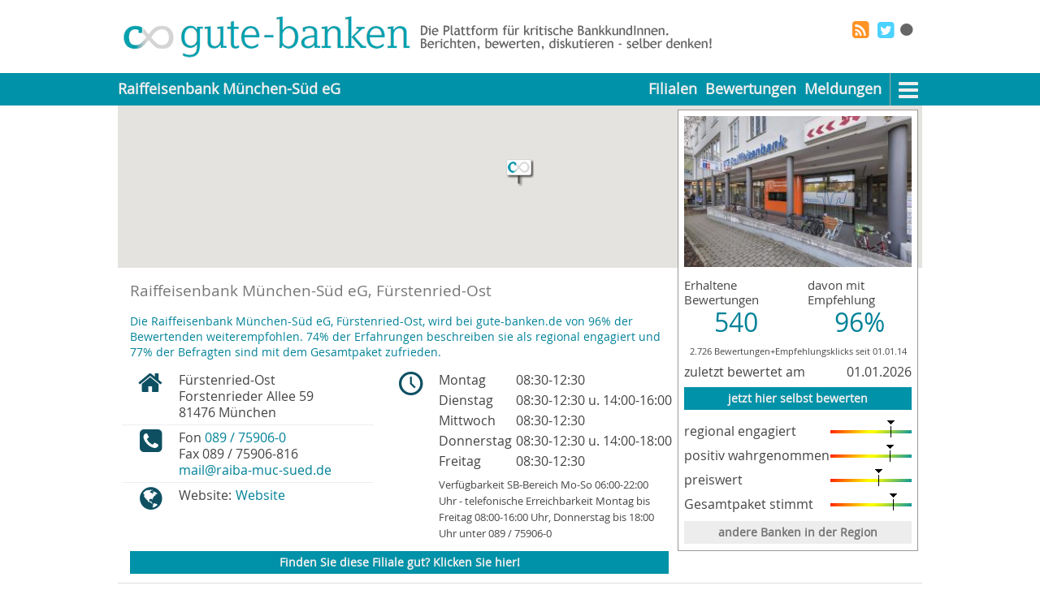

--- FILE ---
content_type: text/html; charset=utf-8
request_url: https://www.gute-banken.de/raiffeisenbank-muenchen-sued/filialen/50373/index.html
body_size: 6233
content:
<!DOCTYPE html>
<html lang="de-DE">
<head>
	<meta name="google-site-verification" content="64dkthY0QC8SYDhSizRiiqxrLlProzvVH1H148yQa9A">	
 	<META name="y_key" content="911ee22ed4429f37">	
 	<meta name="msvalidate.01" content="BBFA82EA3A5EE409F7F5E1A408453A29">	
 	<meta http-equiv='content-language' content='de-DE'>
 	<meta charset='UTF-8'>
 	<link rel="canonical" href="https://www.gute-banken.de/raiffeisenbank-muenchen-sued/filialen/50373/index.html" />
  <base href="https://www.gute-banken.de/" />
  <meta http-equiv="content-type" content="text/html; charset=utf-8" />
  <meta name="robots" content="index, follow" />
  <meta name="keywords" content="raiffeisenbank,muenchen,sued,voba,raiba,volksbank,fuerstenried,ost,81476,bewertungen,erfahrungen,artikel,öffnungszeiten,gemeinwohlbilanz" />
  <meta name="author" content="www.gute-banken.de" />
  <meta name="fragment" content="!" />
  <meta name="description" content="Raiffeisenbank München-Süd eG, Fürstenried-Ost: Bewertungen, Artikel, Öffnungszeiten und Gemeinwohlbilanz" />
  <meta name="generator" content="credible-services gmbh" />
  <title>Raiffeisenbank München-Süd eG, Fürstenried-Ost: Bewertungen, Meldungen, Öffnungszeiten</title>
  <link href="/templates/mb01/favicon.ico" rel="shortcut icon" type="image/x-icon" />
  <link rel="stylesheet" href="/templates/mb01/css/main.css" type="text/css" />
  <link rel="stylesheet" href="/templates/mb01/css/basec.css" type="text/css" />
  <link rel="stylesheet" href="/templates/mb01/css/flyer.css" type="text/css" />
  <link rel="alternate" type="application/rss+xml" title="RSS" href="https://www.gute-banken.de/raiffeisenbank-muenchen-sued/feed.rss" />

  	<meta name="viewport" content="width=device-width, initial-scale=1.0, maximum-scale=1.0, user-scalable=no">

  		
<script>
	var gaProperty = 'UA-12026152-7';
	var disableStr = 'ga-disable-' + gaProperty;
	if (document.cookie.indexOf(disableStr + '=true') > -1) {
		window[disableStr] = true;
	}
	function gaOptout() {
	document.cookie = disableStr + '=true; expires=Thu, 31 Dec 2099 23:59:59 UTC;path=/';
	window[disableStr] = true;
	alert('Das Tracking durch Google Analytics wurde in Ihrem Browser für diese Website deaktiviert.');
	}
  (function(i,s,o,g,r,a,m){i['GoogleAnalyticsObject']=r;i[r]=i[r]||function(){
  (i[r].q=i[r].q||[]).push(arguments)},i[r].l=1*new Date();a=s.createElement(o),
  m=s.getElementsByTagName(o)[0];a.async=1;a.src=g;m.parentNode.insertBefore(a,m)
  })(window,document,'script','https://www.google-analytics.com/analytics.js','ga');
  ga('create', 'UA-12026152-7', 'auto');
  ga('set', 'anonymizeIp', true);
  ga('send', 'pageview');

</script>
</head>
<body class="body">
	

	<div id="headbar">
		<div class="pagecontainer">
			<div class="logoctr" onclick="window.location.href='https://www.gute-banken.de/'">
				<div class="logo">
					<img alt="logo von gute-banken" class="ilogobg" src="/templates/mb01/images/logofrei.png">
				</div>
				<div class="claimbg">
					<div class="claim"><img alt="claim von gute-banken" src="/templates/mb01/images/claimzwei.png" /></div>
				</div>
				<div class="clearer"></div>
			</div>
			<div class="solctr">
				<div class="social">
					
	<div class="social_wrap">
		

		
		<div class="social_button tw">
			<a href="https://x.com/intent/tweet?text=basecontainer%3A+https%3A%2F%2Fwww.gute-banken.de%2Fraiffeisenbank-muenchen-sued%2Ffilialen%2F50373%2Findex.html" target="_blank" alt="Post to X/Twitter">
				<i class="icon-twitter-squared"></i>
			</a>
		</div>
		
		<div class="social_button rss">
			<a href="https://www.gute-banken.de/raiffeisenbank-muenchen-sued/feed.rss" target="_blank" alt="als RSS-Feed">
					<i class="icon-rss-squared"></i>
			</a>			
		</div>
		<div class="clearer"></div>
	</div>

					<div class="clearer"></div>
				</div>
				<div class="topmenu">
					<div class="topmenubox">
		
		<ul>
			<!--
			<li><a href="https://www.gute-banken.de/">Start</a></li>
			<li><a href="https://www.gute-banken.de/gb/blog.html">Blog</a></li>
			-->
			<li id="loginbulb" title=""><a href="https://www.gute-banken.de/login" onclick="toggleLogin(event)" title=""><i class="icon-circle" title=""></i></a></li>
		</ul>
		
</div>

					<div class="clearer"></div>
				</div>
				<div class="login">
						<div id="loginbox" class="defaultbox" style="display:none;">
		<form id="login" class="loginform" method="POST" action="https://www.gute-banken.de/index.php">
			<input type="hidden" name="option" value="com_user" />
			<input type="hidden" name="task" value="login" />
			<input type="hidden" name="return" value="aHR0cHM6Ly93d3cuZ3V0ZS1iYW5rZW4uZGUvcmFpZmZlaXNlbmJhbmstbXVlbmNoZW4tc3VlZC9maWxpYWxlbi81MDM3My9pbmRleC5odG1s" />
			<input type="hidden" name="ccbca0d86bbdd477c96a8152124170f3" value="1" />			<div class="lfuser">
				Benutzer<br/>
				<input type="text" class="lfui" id="username" name="username" />
			</div>
			<div class="lfpwd">
				Passwort<br/>
				<input type="password" class="lfup" id="passwd" name="passwd" />
			</div>
			<div class="lfbut">
				&nbsp;<br/>
				<a href="#" onclick="toggleLogin(event,'login')" title="Anmelden"><i class="icon-ok"></i></a>
				<a href="#" onclick="toggleLogin(event,'cancel')" title="Abrechen"><i class="icon-cancel"></i></a>
				<a href="https://www.gute-banken.de/fuerbanken.html" title="Infos"><i class="icon-help"></i></a>
			</div>
		</form>
	</div>
	

					<div class="clearer"></div>
				</div>
				<div class="clearer"></div>
			</div>
			<div class="clearer"></div>
		</div>
		<div class="clearer"></div>
	</div>
		<div class="mdwrap" itemscope itemtype="https://schema.org/BankOrCreditUnion">
			<div id="menubar" class="menubar">
			<div class="pagecontainer">
				<div class="menuwrap" id="mwidmenubank">
	<div class="smllogo" id="smllogo" style="display: none">
		<a href="https://www.gute-banken.de/" title="Startseite"><img src="/templates/mb01/images/logoinv.png" alt="kleines Logo von gute-banken.de"></a>
		<div class="clearer"></div>
	</div>	<div id="menubank" class="menubank"><a id="base_topmenu" href="https://www.gute-banken.de/raiffeisenbank-muenchen-sued/index.html">Raiffeisenbank München-Süd eG</a></div>
	<div id="menumore" class="menumore"><a href="#" onclick="showMoreMenu(event);"><i class="icon-menu"></i></a></div>
	
	<div id="menuelse" class="menuelse">
		<ul>
			<li><a id="surveylist_topmenu1" href="https://www.gute-banken.de/raiffeisenbank-muenchen-sued/filialubersicht.html">Filialen</a></li>
			
			<li><a id="surveylist_topmenu3" href="https://www.gute-banken.de/raiffeisenbank-muenchen-sued/bewertungen.html">Bewertungen</a></li>
			<li><a id="newslist_topmenu" href="https://www.gute-banken.de/raiffeisenbank-muenchen-sued/meldungen.html">Meldungen</a></li>
		</ul>
	</div>
					<div class="clearer"></div>
				<div id="moreoptions" class="moremenu" style="display:none;">
						<ul class="dropdown">
							<li class="menugroupmember"><a href="https://www.gute-banken.de/raiffeisenbank-muenchen-sued/index.html">Hauptseite</a></li>
							<li class="menugroupmember"><a href="https://www.gute-banken.de/raiffeisenbank-muenchen-sued/filialubersicht.html">Filialen</a></li>
							<li class="menugroupmember"><a href="https://www.gute-banken.de/raiffeisenbank-muenchen-sued/bewertungen.html">Bewertungen</a></li>
							<li class="menugroupmember"><a href="https://www.gute-banken.de/raiffeisenbank-muenchen-sued/meldungen.html">Meldungen</a></li>
													<li class="menugroupmember"><a href="https://www.gute-banken.de/raiffeisenbank-muenchen-sued/gemeinwohlbilanz.html">Gemeinwohlbilanz</a></li>
							
												
							
																												<li class="menugroupmember"><a href="https://www.gute-banken.de/raiffeisenbank-muenchen-sued/filialen/50373/ihre-region.html">regionale Übersicht</a></li>
							
						</ul>
				</div>

			</div>

				<div class="contentphn">
					<div id="bflyer" class="branchflyer ">
		
	
	<div class="bildwrap"  id="mwidbild" >
		
		
			<div class="modulecontent" id="mcidbild">
				<div class="bwbild" id="idbild">
	<meta itemprop="image" content="https://www.gute-banken.de/customerdata/37305/images/filiale.jpg" />
	<img src="https://www.gute-banken.de/customerdata/37305/images/filiale.jpg" style="width:100%;" alt="Bild der Raiffeisenbank München-Süd eG, Fürstenried-Ost" title="Hier ein Bild der Raiffeisenbank München-Süd eG, Fürstenried-Ost" />
</div>
			</div>
		<div class="clearer"></div>
	</div>
		<div class="clearer"></div>
		
	<div class="resultswrap"  id="mwidbankresults" >
		
		
			<div class="modulecontent" id="mcidbankresults">
					
	<div class="ratingfirst" style="">
		
<div class="ratingquote" itemprop="aggregateRating" itemscope itemtype="https://schema.org/AggregateRating">
	<div itemprop="itemReviewed" itemscope itemtype="https://schema.org/LocalBusiness">
		<meta itemprop="name" content="Raiffeisenbank München-Süd eG" />
		<meta itemprop="url" content="https://www.gute-banken.de/raiffeisenbank-muenchen-sued/index.html" />
	</div>
	<meta itemprop="ratingValue" content="4.84" />
	<meta itemprop="bestRating" content="5" />
	<meta itemprop="worstRating" content="1" />
	<meta itemprop="ratingCount" content="2726" />
	<div class="flquotealt">
		<div class="fqaleft">
			<div class="fqallabel">Erhaltene<br/>Bewertungen</div>
			<div class="fqalvalue">540</div>
			<div class="clearer"></div>
		</div>
		<div class="fqaright" title="Weiterempfehlungsquote">
			<div class="fqarlabel">davon mit<br/>Empfehlung</div>
			<div class="fqarvalue">96%</div>
			<div class="clearer"></div>
		</div>
		<div class="clearer"></div>
	</div>
	
	
	
			<div class="kstsmall">2.726 Bewertungen+Empfehlungsklicks seit 01.01.14</div>
	
	
	<div class="rqlabella">zuletzt bewertet am</div>
	<div class="rqquotela" title="Datum">01.01.2026</div>
	<div class="clearer"></div>
</div>	</div>
	
	<div class="actionwrap"  id="mwidinteract" >
		
		
			<div class="modulecontent" id="mcidinteract">
				

	<a class="button gbcol max" href="https://www.gute-banken.de/raiffeisenbank-muenchen-sued/filialen/50373/bewerten.html" title="Bewerten Sie die Raiffeisenbank München-Süd eG, Fürstenried-Ost" onclick="" rel=”nofollow”>jetzt hier selbst bewerten</a>

	
	<div id="recwrap">
		<div class="clearer"></div>
	</div>

			</div>
		<div class="clearer"></div>
	</div>
	<div class="ratingall phnhd">
				
<div class="ratingbar">
	
	<div class="rblabel">regional engagiert</div>
	<div class="rbbar" title="Diese Bank: 74%, Durchschnitt: 68%">
	<div class="rbpin" style="left:70px;" title="Diese Bank: 74%"></div>
	
	</div>
	<div class="clearer"></div>
</div>		
<div class="ratingbar">
	
	<div class="rblabel">positiv wahrgenommen</div>
	<div class="rbbar" title="Diese Bank: 73%, Durchschnitt: 64%">
	<div class="rbpin" style="left:69px;" title="Diese Bank: 73%"></div>
	
	</div>
	<div class="clearer"></div>
</div>		
<div class="ratingbar">
	
	<div class="rblabel">preiswert</div>
	<div class="rbbar" title="Diese Bank: 59%, Durchschnitt: 52%">
	<div class="rbpin" style="left:55px;" title="Diese Bank: 59%"></div>
	
	</div>
	<div class="clearer"></div>
</div>		
<div class="ratingbar">
	
	<div class="rblabel">Gesamtpaket stimmt</div>
	<div class="rbbar" title="Diese Bank: 77%, Durchschnitt: 66%">
	<div class="rbpin" style="left:73px;" title="Diese Bank: 77%"></div>
	
	</div>
	<div class="clearer"></div>
</div>	</div>
	<div class="ratingregion phnhd">
		<a class="button max" href="https://www.gute-banken.de/raiffeisenbank-muenchen-sued/filialen/50373/ihre-region.html" title="regionale Übersicht um die Raiffeisenbank München-Süd eG, Fürstenried-Ost" onclick="">andere Banken in der Region</a>
	</div>
	
			</div>
		<div class="clearer"></div>
	</div>
				</div>

				</div>
			</div>
		</div>
		<div id="pagewrap">
			<div class="pagecontainer">
				
				<div id="pagecontent" class="content">
						<div id="containercontent" class="contentbox">



	
	<div class="mapwrap"  id="mwidmap" >
		
		
			<div class="modulecontent" id="mcidmap">
				<div id="map-canvas" style="height:200px;"></div>
			</div>
		<div class="clearer"></div>
	</div>
		 	
	<div id="mainbox" class="defaultbox">
		
		<div class="contentwrap">
			<h1 id="bankheadline" class="headline" itemprop="name">Raiffeisenbank München-Süd eG, Fürstenried-Ost</h1>
			
	<meta itemprop="priceRange" content="$$" />	
	<div class="gbfpt" style="padding: 0px 15px 10px 15px;font-size: 0.9em; color: #008298;">
	 Die Raiffeisenbank München-Süd eG, Fürstenried-Ost, wird bei gute-banken.de von 96% der Bewertenden weiterempfohlen. 74% der Erfahrungen beschreiben sie als regional engagiert und 77% der Befragten sind mit dem Gesamtpaket zufrieden. 
	</div>
	<div class="mbadress" itemprop="address" itemscope itemtype="https://schema.org/PostalAddress">
		
	<div class="aditem">
		<div class="aiicon"><i class="icon-home"></i></div>
		<div class="ailabel">
			<span>Fürstenried-Ost</span><br />
			
			<span itemprop="streetAddress">Forstenrieder Allee 59</span><br />
			<span itemprop="postalCode">81476</span> <span itemprop="addressLocality">München</span>
		</div>
		<div class="clearer"></div>
	</div>
	<div class="ailine bline"></div>
	<div class="aditem">
		<div class="aiicon "><i class="icon-phone-squared"></i></div>
		<div class="ailabel">
			Fon <span itemprop="telephone"><a href="tel:089 / 75906-0">089 / 75906-0</a></span><br/>
			Fax <span itemprop="faxNumber">089 / 75906-816</span><br/>
			<span itemprop="email"><a href="mailto:mail@raiba-muc-sued.de">mail@raiba-muc-sued.de</a></span>
		</div>
		<div class="clearer"></div>
	</div>
	
	<div class="ailine bline"></div>
	<div class="aditem">
		<div class="aiicon "><i class="icon-globe"></i></div>
		<div class="ailabel">
			Website:<span class="aisociallink"><a href="http://www.raiba-muc-sued.de" target="_blank" title="http://www.raiba-muc-sued.de">Website</a></span><br/>
			
			
			
			
			
			
			
			
			
			
		</div>
		<div class="clearer"></div>
	</div>
	
		
	</div>
	<div class="mbhours">
			<div class="businesshours">
		<div class="bhicon"><i class="icon-clock"></i></div>
		<div class="bhcol">
			<div class="bhhours">
			
				<div class="bhline">
					<div class="bidow">Montag</div>
										<div class="bihours"><data itemprop="openingHours" value="Mo 08:30-12:30">08:30-12:30</data></div>
										<div class="clearer"></div>
				</div>
				<div class="clearer"></div>
	
				<div class="bhline">
					<div class="bidow">Dienstag</div>
										<div class="bihours"><data itemprop="openingHours" value="Tu 08:30-12:30,14:00-16:00">08:30-12:30 u. 14:00-16:00&nbsp;</data></div>
										<div class="clearer"></div>
				</div>
				<div class="clearer"></div>
	
				<div class="bhline">
					<div class="bidow">Mittwoch</div>
										<div class="bihours"><data itemprop="openingHours" value="We 08:30-12:30">08:30-12:30</data></div>
										<div class="clearer"></div>
				</div>
				<div class="clearer"></div>
	
				<div class="bhline">
					<div class="bidow">Donnerstag</div>
										<div class="bihours"><data itemprop="openingHours" value="Th 08:30-12:30,14:00-18:00">08:30-12:30 u. 14:00-18:00&nbsp;</data></div>
										<div class="clearer"></div>
				</div>
				<div class="clearer"></div>
	
				<div class="bhline">
					<div class="bidow">Freitag</div>
										<div class="bihours"><data itemprop="openingHours" value="Fr 08:30-12:30">08:30-12:30</data></div>
										<div class="clearer"></div>
				</div>
				<div class="clearer"></div>
	
			</div>
			<div class="clearer"></div>
	
			<div class="bhinfo">
				Verfügbarkeit SB-Bereich Mo-So 06:00-22:00 Uhr - telefonische Erreichbarkeit Montag bis Freitag 08:00-16:00 Uhr, Donnerstag bis 18:00 Uhr unter 089 / 75906-0				
			</div>
			<div class="clearer"></div>
		</div>
		<div class="clearer"></div>
	</div>


		
	</div>
	<div class="clearer"></div>
	
		
		<div class="newrecwrap">
			<div class="newrecbutton" id="flyrec">
				<div class="button gbcol cursorpointer max" onclick="ajxQuickVote(event,'37305:1649189831','#flyrec')">
					Finden Sie diese Filiale gut?  Klicken Sie hier!
				</div>
				
				<div class="clearer"></div>	
			</div>
			
	<div class="kwkwrap"  id="mwidkwk" >
		
		
			<div class="modulecontent" id="mcidkwk">
				<div id="kwkct"></div>
			</div>
		<div class="clearer"></div>
	</div>

			<div class="clearer"></div>	
		</div>
		
		<div class="clearer"></div>
	
	
		</div>
		<div class="clearer"></div>
	</div>
		
	<div id="surveybox" class="defaultbox">
		
		<div class="contentwrap">
			<h2 class="headline"><a href="https://www.gute-banken.de/raiffeisenbank-muenchen-sued/bewertungen.html">letzte Bewertungen der Raiffeisenbank München-Süd eG, Fürstenried-Ost</a></h2>
			<div class="surveylist">
		
	<div class="slitem " itemprop="review" itemscope itemtype="http://schema.org/Review">
		<meta itemprop="datePublished" content="2026-01-01" />
		<div itemprop="author" itemscope itemtype="https://schema.org/Person">
			<meta itemprop="name" content="Nutzer von gute-banken.de" />
		</div>
		<div itemprop="itemReviewed" itemscope itemtype="http://schema.org/Thing">
			<meta itemprop="name" content="Raiffeisenbank München-Süd eG, Fürstenried-Ost" />
			<meta itemprop="url" content="https://www.gute-banken.de/raiffeisenbank-muenchen-sued/filialen/37305/index.html" />
		</div>
		<div class="sliicon" itemprop="reviewRating" itemscope itemtype="http://schema.org/Rating">
			<!--<meta itemprop="worstRating" content="5" />
			<meta itemprop="bestRating" content="1" />-->
			<meta itemprop="ratingValue" content="5" />
			
			<div class="sliisymbol" title="eine Empfehlung wert"><i class="icon-thumbs-up-alt ok"></i></div>
		</div>
		<div class="slicontent">
			<div class="slicheadline"><a href="https://www.gute-banken.de/raiffeisenbank-muenchen-sued/filialen/50373/bewertungen/276851-raiffeisenbank-muenchen-sued-eg-fuerstenried-ost-ganz-gut.html" title="eine Empfehlung wert" target="_blank"><span itemprop="description">Raiffeisenbank München-Süd eG, Fürstenried-Ost: ganz gut</span></a></div>
			<div class="slictext">Bei der Raiffeisenbank  München Forstenrieder Allee werde ich von kompetenten, sehr freundlichen...</div>
			<div class="slicreadmore"><a href="https://www.gute-banken.de/raiffeisenbank-muenchen-sued/filialen/50373/bewertungen/276851-raiffeisenbank-muenchen-sued-eg-fuerstenried-ost-ganz-gut.html" title="eine Empfehlung wert" target="_blank">> weiterlesen</a></div>
								</div>
		
		<div class="clearer"></div>
	</div>
	
	
	
		
	<div class="slitem  tline" itemprop="review" itemscope itemtype="http://schema.org/Review">
		<meta itemprop="datePublished" content="2025-12-16" />
		<div itemprop="author" itemscope itemtype="https://schema.org/Person">
			<meta itemprop="name" content="Nutzer von gute-banken.de" />
		</div>
		<div itemprop="itemReviewed" itemscope itemtype="http://schema.org/Thing">
			<meta itemprop="name" content="Raiffeisenbank München-Süd eG, München" />
			<meta itemprop="url" content="https://www.gute-banken.de/raiffeisenbank-muenchen-sued/filialen/11448/index.html" />
		</div>
		<div class="sliicon" itemprop="reviewRating" itemscope itemtype="http://schema.org/Rating">
			<!--<meta itemprop="worstRating" content="5" />
			<meta itemprop="bestRating" content="1" />-->
			<meta itemprop="ratingValue" content="5" />
			
			<div class="sliisymbol" title="eine Empfehlung wert"><i class="icon-thumbs-up-alt ok"></i></div>
		</div>
		<div class="slicontent">
			<div class="slicheadline"><a href="https://www.gute-banken.de/raiffeisenbank-muenchen-sued/bewertungen/276643-raiffeisenbank-muenchen-sued-eg-muenchen-lob-eines-langjaehrigen-kunden.html" title="eine Empfehlung wert" target="_blank"><span itemprop="description">Raiffeisenbank München-Süd eG, München: Lob eines langjährigen Kunden</span></a></div>
			<div class="slictext">Eine seit mehreren Jahren positive Zusammenarbeit.

Was könnte die Bank Ihrer Meinung nach besser...</div>
			<div class="slicreadmore"><a href="https://www.gute-banken.de/raiffeisenbank-muenchen-sued/bewertungen/276643-raiffeisenbank-muenchen-sued-eg-muenchen-lob-eines-langjaehrigen-kunden.html" title="eine Empfehlung wert" target="_blank">> weiterlesen</a></div>
								</div>
		
		<div class="clearer"></div>
	</div>
	
	
	
		
	<div class="slitem  tline" itemprop="review" itemscope itemtype="http://schema.org/Review">
		<meta itemprop="datePublished" content="2025-12-09" />
		<div itemprop="author" itemscope itemtype="https://schema.org/Person">
			<meta itemprop="name" content="Nutzer von gute-banken.de" />
		</div>
		<div itemprop="itemReviewed" itemscope itemtype="http://schema.org/Thing">
			<meta itemprop="name" content="Raiffeisenbank München-Süd eG, München" />
			<meta itemprop="url" content="https://www.gute-banken.de/raiffeisenbank-muenchen-sued/filialen/11448/index.html" />
		</div>
		<div class="sliicon" itemprop="reviewRating" itemscope itemtype="http://schema.org/Rating">
			<!--<meta itemprop="worstRating" content="5" />
			<meta itemprop="bestRating" content="1" />-->
			<meta itemprop="ratingValue" content="5" />
			
			<div class="sliisymbol" title="eine Empfehlung wert"><i class="icon-thumbs-up-alt ok"></i></div>
		</div>
		<div class="slicontent">
			<div class="slicheadline"><a href="https://www.gute-banken.de/raiffeisenbank-muenchen-sued/bewertungen/276543-raiffeisenbank-muenchen-sued-eg-muenchen-gutes-beratungsgespaech.html" title="eine Empfehlung wert" target="_blank"><span itemprop="description">Raiffeisenbank München-Süd eG, München: gutes Beratungsgespäch</span></a></div>
			<div class="slictext">Beratungsgespräch

Was könnte die Bank Ihrer Meinung nach besser machen?...</div>
			<div class="slicreadmore"><a href="https://www.gute-banken.de/raiffeisenbank-muenchen-sued/bewertungen/276543-raiffeisenbank-muenchen-sued-eg-muenchen-gutes-beratungsgespaech.html" title="eine Empfehlung wert" target="_blank">> weiterlesen</a></div>
								</div>
		
		<div class="clearer"></div>
	</div>
	
	
	
	</div>

<div class="surveybuttons">
	<div style="text-align: center;">
		<a  id="surveylist_button" href="https://www.gute-banken.de/raiffeisenbank-muenchen-sued/bewertungen.html" class="button" title="mehr zu dieser Bank">Alle</a>
				<a  id="surveylist_button" href="https://www.gute-banken.de/raiffeisenbank-muenchen-sued/filialen/50373/bewertungen-filiale.html" class="button" title="mehr zu dieser Bank">diese Filiale</a>
				<a class="button" href="https://www.gute-banken.de/raiffeisenbank-muenchen-sued/bewertungen-pos.html" title="mehr zu dieser Bank" onclick="">Positive</a>
		<a class="button" href="https://www.gute-banken.de/raiffeisenbank-muenchen-sued/bewertungen-neg.html" title="mehr zu dieser Bank" onclick="">Negative</a>
		</div>
</div>

		</div>
		<div class="clearer"></div>
	</div>
	
	<div id="criteriabox" class="defaultbox lazy"  data-plid="11448:37305">
		<div class="contentwrap">
			<div class="lazyctr">
				<img class="lazyimage" src="/templates/mb01/images/symbol40.png" alt="Ladeanimation" width="40" height="40"><br/>
				<span class="lazylabel">Daten werden geladen</span>
			</div>
		</div>
	</div>
			
	<div id="newsbox" class="defaultbox lazy"  data-plid="11448:37305">
		<div class="contentwrap">
			<div class="lazyctr">
				<img class="lazyimage" src="/templates/mb01/images/symbol40.png" alt="Ladeanimation" width="40" height="40"><br/>
				<span class="lazylabel">Daten werden geladen</span>
			</div>
		</div>
	</div>
	
	<div id="feedbox" class="defaultbox lazy"  data-plid="11448:37305">
		<div class="contentwrap">
			<div class="lazyctr">
				<img class="lazyimage" src="/templates/mb01/images/symbol40.png" alt="Ladeanimation" width="40" height="40"><br/>
				<span class="lazylabel">Daten werden geladen</span>
			</div>
		</div>
	</div>
			

</div>

					</div>
				
			</div>
		</div>
		</div>
		<div id="footbar">
		<div class="pagecontainer">
		﻿
	<div class="sitenav">
		<div class="snhor">
			<div class="snhright">
				<div class="snhitem fright"><a class="snpa" href="https://www.gute-banken.de/other/agb.html">AGB</a></div>
				<div class="snhitem fright rline"><a class="snpa" href="https://www.gute-banken.de/other/datenschutzerklaerung.html">Datenschutzerklärung</a></div>
				<div class="snhitem fright rline"><a class="snpa" href="https://www.gute-banken.de/other/impressum.html">Impressum</a></div>
				<div class="clearer"></div>
			</div>
			
			<div class="snhleft">
				<div class="snhitem fleft phnhd">gute-banken.de</div>
				<div class="snhitem fleft phnhd">bei</div>
				<div class="snhitem fleft rline"><a class="snhia" href="https://www.facebook.com/gute.banken" target="_blank">facebook</a></div>
				<div class="snhitem fleft"><a class="snhia" href="https://www.x.com/gutebanken" target="_blank">twitter</a></div>
				<div class="clearer"></div>
			</div>
			<a class="snhctr" href="https://www.gute-banken.de/fuerbanken.html">Partner-Programme für Banken</a>
			<div class="clearer"></div>
		</div>
	</div>

		</div>
	</div>
	﻿
<script type="text/javascript"  src="/templates/mb01/js/jquery-1.10.2.min.js"></script>
<script type="text/javascript"  src="/templates/mb01/js/main.js"></script>
<script type="text/javascript"  src="https://maps.googleapis.com/maps/api/js?v=3&key=AIzaSyADlLIJkBQgeNi0jRhBvCSXpCWdDa2tZT8"></script>
<script type="text/javascript">
jQuery(document).ready(function() {

		jQuery(".nm_swcb-enable").click(function(){
			var parent = jQuery(this).parents('.nm_swswitch');
			jQuery('.nm_swcb-disable',parent).removeClass('selected');
			jQuery(this).addClass('selected');
			jQuery('.checkbox',parent).attr('checked', true);
		});
	

		jQuery(".nm_swcb-disable").click(function(){
			var parent = jQuery(this).parents('.nm_swswitch');
			jQuery('.nm_swcb-enable',parent).removeClass('selected');
			jQuery(this).addClass('selected');
			jQuery('.checkbox',parent).attr('checked', false);
		});
	

  var map;
  function gmcodeAddress() {
    var address = "DE,81476 München,";
    var myLatlng = new google.maps.LatLng(48.094219,11.498401);
    var mapOptions = {
            zoom: 15,
            center: myLatlng, //results[0].geometry.location,
            disableDefaultUI: true
        }
        map = new google.maps.Map(document.getElementById("map-canvas"), mapOptions);
        var marker = new google.maps.Marker({
            map: map,
            position: myLatlng, //results[0].geometry.location,
            icon: "/templates/mb01/images/crpin.png"
        });
        var infowindow = new google.maps.InfoWindow({
        	maxWidth: 400,
      		content: '<div class="iwcontent">	<div class="iwcbody">		<div class="iwcbileft">			<img class="iwcbimage" src="/customerdata/37305/images/tn_filiale.jpg" alt="Bild der Filiale" />		</div>		<div class="iwcbleft">			Raiffeisenbank München-Süd eG<br/>			Fürstenried-Ost<br/>			Forstenrieder Allee 59<br/>			81476 München		</div>	</div></div>'
  		});
        google.maps.event.addListener(marker, 'click', function() {
    		infowindow.open(map,marker);
  		});
  }
  gmcodeAddress();
});
</script>

</body>
</html>


--- FILE ---
content_type: text/css
request_url: https://www.gute-banken.de/templates/mb01/css/basec.css
body_size: 2797
content:
/*
To change this license header, choose License Headers in Project Properties.
To change this template file, choose Tools | Templates
and open the template in the editor.
*/
/* 
    Created on : 24.01.2014, 14:24:23
    Author     : martin
*/

.addresswrap {
	padding: 5px;
/*	max-width: 620px;*/
}
.adgeber {
	padding: 10px 0px 0px 60px;
}
.bankh1 {
	font-size: 1.5rem;
	font-weight: bold;
	color: #0E5062;
	text-shadow: 1px 1px 1px #888;
	margin: 0px;
}
.mbadress {
    float: left;
    width: 45%;
    min-width: 320px;
    padding-bottom: 0px;
    position: relative;
    
}

.aditem {
	font-size: 100%;
	width:100%;
	padding: 5px;
	line-height: 20px;
}

.aiicon {
	padding-top: 3px;
	float: left;
	width: 70px;
	height: 40px;
	font-size: 200%;
	color: #0E5062;
	/*text-shadow: 1px 1px 1px #888;*/
    text-align: center;
}
.ailabel {
    margin-left: 70px;
/*	width: 535px;*/
}
.ailabelsmaller {
	
    font-size: 80%;
    margin-left: 70px;
}
.aisociallink {
    padding-left: 5px;
}
.ailine {
	margin: 0px 5px 0px 5px;
}
.hourswrap {
	padding: 5px;
}
.mbhours {
    float:left;
    min-width: 320px;
    width: 53%;
    padding-bottom: 0px;
    position: relative;
    
}
.businesshours {
	font-size: 100%;
	width:100%;
	padding: 5px;
	line-height: 20px;
}
.bhline {
	margin: 0px 0px 0px 0px;
}
.bhicon {
	padding-top: 3px;
	float: left;
	width: 70px;
	height: 40px;
	font-size: 200%;
	color: #0E5062;
	/*text-shadow: 1px 1px 1px #888;*/
    text-align: center;
/*    position: absolute;*/
}
.bhitem {
	float: left;
	width: 108px;
	padding: 0px 5px 0px 5px;
}
.bhfirst {
	padding: 0px 5px 0px 0px;
}
.bidow {
	padding: 0px 0px 5px 0px;
/*	font-weight: bold;*/
    float: left;
}
.bihours {
	text-align: left;
    margin-left: 95px;
}
.bhinfo {
	padding: 5px 0px 5px 0px;
    font-size: 80%;
    max-width: 270px;
}
.bhcol {
    float: left;
/*    margin-left: 70px;*/
}

.mbfeatures {
    float:left;
/*    min-width: 320px;
    width: 53%;*/
    padding-bottom: 20px;
}
.branchfeatures {
	width:100%;
	padding: 5px;
	line-height: 20px;
}
.bficon {
	padding-top: 3px;
	float: left;
	width: 70px;
	height: 40px;
	font-size: 200%;
	color: #0E5062;
	/*text-shadow: 1px 1px 1px #888;*/
    text-align: center;
/*    position: absolute;*/
}
.bfcol { 
/*    float: left;*/
    font-size: 1rem;
    margin-left: 70px;
}
.bfcgitem {   
    border-bottom: 1px solid #eee;
    padding: 5px 0px;
}
.bfcgitem:hover {
    background-color: #eee;
}

.bfcgilabel {
	float: left;
    width: 315px;
}
.bfcgivalue {
	float: left;
    min-width: 280px;
/*    width: 230px;*/
}
.bfcgiinfo {
    float: right;
/*    color: #0E5062;*/
    color: #009900;
	text-shadow: 1px 1px 1px #888;
    font-size: 100%;
}
.bfcgidescription {
    font-size: 0.9rem;
}

/*
To change this license header, choose License Headers in Project Properties.
To change this template file, choose Tools | Templates
and open the template in the editor.
*/
/* 
    Created on : 28.01.2014, 09:57:09
    Author     : martin
*/

.criteriagrouplist {
    padding: 0px 5px 30px 5px;
}

.criteriagroup {
	
}
.cgtheme {
	padding: 5px;
}
.cgtheader {
	
}
.cgtgroup {
    padding-bottom: 15px;
	width: 670px;
}
.cgtghead {
	min-height: 40px;
}
.cgtgimage {
    font-size: 200%;
	color: #0E5062;
	/*text-shadow: 2px 2px 1px #888;*/
    width: 70px;
    float: left;
    text-align: center;
}
.cgtglabel {
    /*float: left;*/
    margin-left: 70px;
}
.cgtglhead {
	font-size: 100%;
    font-weight: bold;
}
.cgtglgdesc {
	font-size: 0.9rem;
}
.cgtgmore {
	font-size: 140%;
	color: #0E5062;
	/*text-shadow: 2px 2px 1px #888;*/
    width: 70px;
    text-align: right;
    float: right;
}
.cgtgmmore {
	
}
.cgtgmless {
	
}
.cgtgitems {
	padding: 10px 0;
}
.cgitems {
	padding: 0px 0px 0px 70px;
}
.cgitem {
    font-size: 1rem;
    padding: 6px 0px;
}
.cgilabel {
	float: left;
    width: 350px;
}
.cgivalue {
	float: left;
    width: 230px;
}
.cgicomment{
	
}
.cgiinfo {
    float: right;
/*    color: #0E5062;*/
    color: #009900;
	/*text-shadow: 1px 1px 1px #888;*/
    font-size: 100%;
}
.cgidisclaimer {
    font-size: 0.7rem;
}
.cgidescription {
    font-size: 0.9rem;
}
.cgidescription H3 {
    font-size: 1rem;
    font-weight: bold;
    display: none;
}

/*
To change this license header, choose License Headers in Project Properties.
To change this template file, choose Tools | Templates
and open the template in the editor.
*/
/* 
    Created on : 24.01.2014, 15:49:50
    Author     : martin
*/

.surveybuttons {
    padding: 20px 5px;
    /*width: 650px;*/
}
.surveylist {
    padding: 0px 5px 30px 5px;
    /*width: 670px;*/
}	
.slitem {
    padding: 5px 0px;
    width: 100%
}	
.sliicon {
    width: 70px;
    float: left;
    text-align: center;
}	
.sliisymbol {
    color: #0E5062;
    font-size: 200%;
    /*text-shadow: 1px 1px 1px #888888;*/
}	
.sliisymbol .ok {
    color: #009900;
}	
.sliisymbol .ko {
    color: #990033;
}	
.sliisymbol .comaut {
    color: #cccc00;
}	
.sliisymbol .neutral {
    color: #cccccc;
}
.slicontent {
    margin-left: 70px;
}	
.slicheadline {
    font-weight: bold;
}	
.slictext {
    font-size: 90%;
}	
.slicaction {
    
}	
.slicreadmore {
    padding-top: 10px;
    font-size: 80%;
}
.slicomment {
}	
.sliicomment {
    padding-top: 10px;
    font-size: 0.7rem;
}	
.sliicommentcount {
    
}	
.sliicommentdate {
    
}	
.sliicommentuser {
    
}	


.ratingbox {
    float: left;
    width: 300px;
}

.surveyform {
    font-size: 95%;
}

.svgroup {
    padding: 5px 0px;
}
.svgheadline {
    font-weight: bold;
}

.svrow {
    padding: 4px 0px;
}
.svrask {
    float:left;
   
}
.svranswer {
    float:right;
    
}
.svrhelpleft {
    float:left;
    width: 80px;
}
.svrhelpright {
    float:left;
    width: 80px;
    padding-left: 5px;
}
.svrpoint {
    float:left;
    min-width: 15px;
}

.svrppoint {
    color: #DDD;
}

.svrppoint.pointon {
    text-shadow: 1px 1px 1px #888888;
    color: #009900;
}

.svrpicon {
    /*text-shadow: 1px 1px 1px #888888;*/
    cursor: pointer;
}

.svfquestion {
    padding: 5px 0px;
}
.svfqfinputtext {
    width: 100%;
    height: 120px;
}
.svfqfinput {
  width: 100%;
}

.svheader {
	padding: 0px;
    font-size: 100%;
}

.svhheadline {
	font-weight: bold;
    float: left;
    padding: 5px;
}

.svhfinal {
	font-weight: bold;
    padding: 5px 0px 10px 0px;
}
.svhficon {
/*    padding-right: 10px;*/
    font-size: 200%;
    /*text-shadow: 1px 1px 1px #888888;*/
    float: left;
    text-align: center;
    width: 75px;
}
.svhficon .ok {
    color: #009900;
}	
.svhficon .ko {
    color: #990033;
}	
.svhficon .neutral {
    color: #cccccc;
}	
.svhficon .comaut {
    color: #cccc00;
}

.svhftext {
    font-size: 100%;
    line-height: 32px;
}



.svhtext {
    margin: 0px 0px 10px 0px;
	padding: 0px 0px 0px 15px;
}

.svhtexttitle {
	font-weight: bold;
    padding: 0px 0px 10px 0px;
}

.svhtextcontent {
    border: 1px solid #EEE;
    padding: 5px;
	font-family: "Lucida Console", Monaco, monospace;
    font-size: 0.9rem;
    background-color: #FFFFEF;
    width: 98%;
/*    box-shadow: 1px 1px 2px 1px #888888;*/
}

.svhcomment {
	padding: 0px 0px 30px 15px;

}

.svhcommenttitle {
	font-weight: bold;
    padding: 5px 0px 10px 0px;
}

.svhcommentcontent {
	border: 1px solid #EEE;
    padding: 5px;
	font-family: monospace;
    background-color: #FFFFEF;
    width: 98%;
/*    box-shadow: 1px 1px 2px 1px #888888;*/
}

.svdetail {
	padding: 10px 0px 30px 15px;
    
    
}

.svdhead {
    font-weight: bold;
    padding: 5px 0px 10px 0px;
    cursor: pointer;
}

.svdhicon {
    float: left;
    padding-right: 5px;
}

.svdcontent {
    font-size: 90%;
    padding: 5px;
    border: 1px solid #EEE;
/*    box-shadow: 1px 1px 2px 1px #888888;*/
}

.svpcomments {
    padding: 0px 0px 0px 15px;
    
}

.surveyform {
    padding: 10px;
}

.surveyeditform {
    padding: 0px 0px 30px 15px;
}
.svefieldset {
    padding: 10px 0px;
    line-height: 23px;
}
.sveflabel {
    
}
.floatleft {
    float: left;
}
.marginleft {
    margin-left: 200px;
}
.sveffield .inputbox {
    width: 100%;
}
.sveftext {
    width: 100%;
}

.svefta {
    width: 100%;
}
.sveditoptions {
    padding: 10px;
}
.sveinfo {
    float: left;
    padding-right: 10px;
}
.svebuttons {
    
}
.svicomments {
    padding: 20px 0 15px 15px;
    font-size: 90%;
}
.svicedit {
    padding-bottom: 20px;
}
.svicemessageedit {
    width: 100%;
    margin: 5px 0px;
}
.svicitem {
    padding: 20px 0px;
}
.svicitemdate {
    font-weight: bold;
}
.svicitemuser {
    font-weight: bold;
}
.svicitemmessage {
    border: 1px solid #CCC;
}

/*
To change this license header, choose License Headers in Project Properties.
To change this template file, choose Tools | Templates
and open the template in the editor.
*/
/* 
    Created on : 28.01.2014, 09:57:09
    Author     : martin
*/

.newslist {
    padding: 0px 5px 30px 5px;
}
.newshint {
    padding: 5px;
}
.newsitem {
    padding: 10px 5px;
}
.niimgwrap {
    padding-top: 3px;
    min-height: 50px;
    min-width: 70px;
    float: left;
    text-align: center;
}
.nicontent {
    margin-left: 70px;
    margin-right: 160px;
    padding-bottom: 5px;
}
.nicontenthw {
    margin-left: 70px;
    padding-bottom: 5px;
}
.niimage {
    background-color: #FFFFFF;
    box-shadow: 1px 1px 2px 0px #888888;
    width: 60px;
}
.ninoimage {
    font-size: 250%;
	color: #0E5062;
	/*text-shadow: 1px 1px 1px #888;*/
    
    
}
.niheader {
    font-weight: bold;
    
}
.niexcerpt {
    font-size: 90%;
}
.nicomments {
    
}
.niinfo {
    float: right;
    min-width: 140px;
    font-size: 80%;
    padding: 2px 0px;
}
.nireadmore {
    padding-top: 10px;
    font-size: 80%;
}

.narticle {
    font-size: 100%;
    padding: 10px 10px 30px 15px;
    
}

.narticle img {
    padding: 5px;
}

.npcomments {
    padding: 0px 10px 0px 15px;
    
}

.newseditoptions {
    padding: 10px;
}
.newsinfo {
    float: left;
    padding-right: 10px;
}
.newsbuttons {
    
}
.ncewrap {
    padding: 10px 10px 30px 15px;
}
.ncetitleinput {
    font-size: 110%;
    font-weight: bold;
    border: none;
    width: 100%;
    background-color: #FFFFEE;
    margin-bottom: 10px;
}
.nceditorwrap {
/*    border: 1px solid #ddd;*/
    padding: 10px 5px 10px 10px;
}
.nceditor {
    background-color: #FFFFEE;
    min-height: 600px;
    width: 100%;
}
.datepickerinput {
    
}

.editcatform {
    
}

.ecfieldset {
    margin: 5px 0px;
}
.ecflabel {
    width: 220px;
    float: left;
    line-height: 22px;
}
.ecffield {
    margin-left: 220px;
}

.ecffield .inputbox {
    background-color: #FFFFEE;
    
}
.ecffield input[type="radio"] {
    margin-top: 5px;
}
.ecffield label {
    position: relative;
    top: -1px;
}

.ecffield textarea {
    background-color: #FFFFEE;
    width: 98%;
    padding: 5px;
    height: 7rem;
}

.editcatbuttons {
    text-align: center;
    padding-top: 40px;
    
}

/*
To change this license header, choose License Headers in Project Properties.
To change this template file, choose Tools | Templates
and open the template in the editor.
*/
/* 
    Created on : 24.01.2014, 14:24:23
    Author     : martin
*/

.feedlist {
    padding: 0px 5px 30px 5px;
}
.flitem {
    padding: 10px 5px;
}
.fliimg {
	box-shadow: 1px 1px 2px 1px #888888;
    width: 100%;
}

.fliimage {
    background-color: #FFFFFF;
    padding-top: 3px;
    width: 60px;
    float: left;
    text-align: center;
}
.flicontent {
	margin-left: 70px;
    padding-bottom: 5px;
}
.fliheader {
}
.flidate {
	color: #CC9900;
    padding-right: 10px;
    display: none;
}
.flititle {
	font-weight: bold;
}
.flitext {
}
.flireadmore {
}
.feedbuttons {
    padding: 5px;
    text-align: center;
}

/*
To change this license header, choose License Headers in Project Properties.
To change this template file, choose Tools | Templates
and open the template in the editor.
*/
/* 
    Created on : 28.01.2014, 09:57:09
    Author     : martin
*/

.tweetlist {
	padding: 10px 5px;
}

.tlitem {
	padding: 15px 5px;
}

.tliuser {
    float: left;
	width: 70px;
    text-align: center;
}

.tliuimage {
    background-color: #FFFFFF;
    box-shadow: 1px 1px 2px 1px #888888;
}

.tlicontent {
/*	float: left;
    width: 550px;*/
    margin: 0px 70px;
    font-size: 90%;
}

.tlicheader {
	font-weight: bold;
}

.tlictext {
	
}

.tlimedia {
	float: right;
    width: 70px;
}

.tlimediaphoto {
    background-color: #FFFFFF;
    box-shadow: 1px 1px 2px 1px #888888;
}

/*
To change this license header, choose License Headers in Project Properties.
To change this template file, choose Tools | Templates
and open the template in the editor.
*/
/* 
    Created on : 28.01.2014, 09:57:09
    Author     : martin
*/

.productlist {
    padding: 0px 5px 30px 5px;
}
.newshint {
    padding: 5px;
}
.productitem {
    padding: 10px 5px;
}
.piimgwrap {
    padding-top: 3px;
    min-height: 50px;
    min-width: 70px;
    float: left;
    text-align: center;
}
.picontent {
    margin-left: 70px;
    margin-right: 160px;
    padding-bottom: 5px;
}
.piimage {
    background-color: #FFFFFF;
    box-shadow: 1px 1px 2px 0px #888888;
    width: 60px;
}
.pinoimage {
    font-size: 250%;
	color: #0E5062;
	/*text-shadow: 1px 1px 1px #888;*/
    
    
}
.piheader {
    font-weight: bold;
    
}
.piexcerpt {
    font-size: 90%;
}
.picomments {
    
}
.piinfo {
    float: right;
    min-width: 140px;
    font-size: 80%;
    padding: 2px 0px;
}
.pireadmore {
    padding-top: 10px;
    font-size: 80%;
}

.particle {
    font-size: 100%;
    padding: 10px 10px 30px 15px;
    
}


.narticle img {
    padding: 5px;
}

.npcomments {
    padding: 0px 10px 0px 15px;
    
}

.newseditoptions {
    padding: 10px;
}
.newsinfo {
    float: left;
    padding-right: 10px;
}
.productbuttons {
    
}
.ncewrap {
    padding: 10px 10px 30px 15px;
}
.ncetitleinput {
    font-size: 110%;
    font-weight: bold;
    border: none;
    width: 100%;
    background-color: #FFFFEE;
    margin-bottom: 10px;
}
.nceditorwrap {
/*    border: 1px solid #ddd;*/
    padding: 10px 5px 10px 10px;
}
.nceditor {
    background-color: #FFFFEE;
    min-height: 600px;
    width: 100%;
}
.datepickerinput {
    
}

.editcatform {
    
}

.ecfieldset {
    margin: 5px 0px;
}
.ecflabel {
    width: 220px;
    float: left;
    line-height: 22px;
}
.ecffield {
    margin-left: 220px;
}

.ecffield .inputbox {
    background-color: #FFFFEE;
    
}
.ecffield input[type="radio"] {
    margin-top: 5px;
}
.ecffield label {
    position: relative;
    top: -1px;
}

.ecffield textarea {
    background-color: #FFFFEE;
    width: 98%;
    padding: 5px;
    height: 7rem;
}

.editcatbuttons {
    text-align: center;
    padding-top: 40px;
    
}

.nm_ptmmwrap {
	display:block;
	margin: 2px 40px 2px 55px;
	border-bottom: 1px solid #CCC;
}

.nm_ptmmwraplh {
	line-height: 28px;
}

.nm_ptmmlabel  {
	display:block;
	font-size: 100%;
	float: left;
	margin: 2px 0px 0px 0px;
	width: 200px;
	min-height: 1em;
}

.nm_ptmmvalue {
	display:block;
	float: left;
	margin: 2px 0px 0px 0px;
	width: 330px;
	min-height: 1em;
}

.nm_ptdisclaimer {
	border-top: 1px solid #CCC;
	margin: 20px 40px 2px 55px;
	padding: 5px 0px;
	font-size: 70%;
}

.iwcontent {
    max-height: 120px;
    overflow: hidden;
    max-width: 380px;
}
.iwcbody {
    
}
.iwcbleft {
    float: left;
}
.iwcbileft {
    padding-right: 5px;
    float: left;
    width: 90px;
}
.iwcbimage {
    width: 90px;
}
.newrecwrap {
    padding: 0px 15px 10px 15px;
}
.newrecbutton {
}

.newreccomment {
    text-align: center;
    line-height: 28px;
    font-size: 0.8em;
}

--- FILE ---
content_type: text/x-js
request_url: https://www.gute-banken.de/templates/mb01/js/main.js
body_size: 6460
content:
var lastTopValue = 0;
var lastRange = '';
var bsScrolled = 0;
var inTransition = false;
var selSlidepos = [];

jQuery(document).ready(function() {

    flyerStatus = 99;
    banklabelStatus = 99;
    inTransition = false;

//    jQuery('#pagecontent').waypoint(
//        function(direction) {
//            jQuery('#one').html('pagecontent '+direction+' 1');
//            
//        }, 
//        { offset: 120 }
//    );
//    
//    jQuery('#pagecontent').waypoint(
//        function(direction) {
//            jQuery('#one').html('pagecontent '+direction+' 2');
//            
//        }, 
//        { offset: -70 }
//    );
    
    //jQuery('#mainbox').stick_in_parent();

    stickyNavTop = $('#menubar').offset().top;
    stickyNav();
    $(window).scroll(function () {
    	lazyload();
		stickyNav();
		if (jQuery('#bflyer')){
			updateFlyer();
		}
		
    });
    
    /*
    jQuery(window).scroll(function() { // scroll event 
        lazyload();
        //getRange();
        if (jQuery('#bflyer')){
            updateFlyer();
        }
    });
    jQuery('#pagecontent').scroll(function() { // scroll event 
        lazyload();
        if (jQuery('#bflyer')){
            updateFlyer();
        }
    });
    */
   
    lazyload();
    if (jQuery('#bflyer')){
        updateFlyer();
    }
});

function getRange() {
   
    var windowTop = jQuery(window).scrollTop();
    var moveDirection = 0;
    var returnRange = new Object();
    var currentRange = '';

    jQuery('#windowtop').html('windowTop: [' + windowTop + ']');

    if (windowTop > lastTopValue) {
        moveDirection = 1;
    } else if (windowTop < lastTopValue) {
        moveDirection = -1;
    } else {
        moveDirection = 0;
    }
    
    if (windowTop < 130) {
        returnRange['fixMenu'] = false;
        returnRange['fixbFlyer'] = false;
    } else {
        returnRange['fixMenu'] = true;
        returnRange['fixbFlyer'] = true;
    }

    if (isBetween(windowTop, 0, 279)) {
        returnRange['range'] = 'top';
    } else if (isBetween(windowTop, 280, 899)) {
        returnRange['range'] = 'branchsmall';
    } else if (isBetween(windowTop, 900, 3000)) {
        returnRange['range'] = 'ratingsmall';
    } else if (isBetween(windowTop, 3001, 90000)) {
        returnRange['range'] = 'branch';
    } 
    
    if (lastRange !== returnRange['range']) {
        lastRange = returnRange['range'];
        returnRange['rangeChanged'] = true;
    } else {
        returnRange['rangeChanged'] = false;
    }

    lastTopValue = windowTop;
    returnRange['direction'] = moveDirection;

    jQuery('#range').html('[' + returnRange['rangeChanged'] + ':' + returnRange['fixbFlyer'] + ':' + returnRange['range'] + ':' + returnRange['direction'] + ']<br/>');
    var poff = jQuery('#pagecontent').offset();
    if (poff){
        jQuery('#two').html('pcTop: [' + poff.top + ']');
    }
    jQuery('#one').html(window.innerWidth + ':' + window.outerWidth);

    return returnRange;
}

function isBetween(x, min, max) {
    return x >= min && x <= max;
}



function updateFlyer() {
    if (!(jQuery('#headbar').is(":hidden"))){
        var range = getRange();
        var windowTop = jQuery(window).scrollTop(); 

        /*
        if (range['fixMenu']) {
            jQuery('#bflyer').offset({top: windowTop+10});
            
        } else {
            if (jQuery('#headbar').length){
                jQuery('#bflyer').offset({top: 140});
            }
            
        }*/

        if (false){//range['rangeChanged'] && !jQuery('#bflyer').hasClass('asis')) {

            if (range['range'] == 'top') {
                if (range['direction'] == -1) {
                    jQuery('.bildwrap').animate(
                            {width: 280},
                            200,
                            function() {
                                jQuery('.bildwrap').removeClass('small');
                                jQuery('.actionwrap').removeClass('small');
                                jQuery('#branchesbutton').slideDown(200);
                                jQuery('#brancheslist').slideDown(200);
                                jQuery('.ratingall').slideDown(200);
                            }
                    );
                }
            }

            if (range['range'] == 'branchsmall') {
                if (range['direction'] == 1) {
                    jQuery('.bildwrap').animate(
                            {width: 100},
                            200,
                            function() {
                                jQuery('.actionwrap').addClass('small');
                                jQuery('.bildwrap').addClass('small');
                                jQuery('#branchesbutton').slideUp(200);
                                jQuery('#brancheslist').slideDown(200);
                                jQuery('.ratingall').slideDown(200);

                            }
                    );
                } else {
                    jQuery('.ratingall').slideDown(200);
                }
            }
            
            /*if (range['range'] == 'ratingsmall') {
                if (range['direction'] == 1) {
                    jQuery('.bildwrap').animate(
                            {width: 100},
                            200,
                            function() {
                                jQuery('.actionwrap').addClass('small');
                                jQuery('.bildwrap').addClass('small');
                                jQuery('#branchesbutton').slideUp(200);
                                jQuery('#brancheslist').slideDown(200);
                                jQuery('.ratingall').slideUp(200);

                            }
                    );
                }
            }*/

        }

    } 
  
}

function checkFlyer(event){
    event.preventDefault();
    if (event.type=='mouseover'){
        var position = jQuery('#bflyer').position();
        var posX = position.left+jQuery('#bflyer').width();
        jQuery('#one').html('over'+posX);
        
    } else {
        var offset = jQuery('#bflyer').offset();
        var posX = offset.left;
        jQuery('#one').html('out'+posX);
    }
}

function underMenubar(id) {
    var offset = jQuery('#'+id).offset();
    var posY = offset.top - jQuery(window).scrollTop();
    //var posX = offset.left - jQuery(window).scrollLeft(); 
    return posY<130;
}

function isBetween(value, min, max) {
    return (value >= min && value <= max);
}

function showBranches(){    
    jQuery('.branchselect').slideToggle(200);
}

function bsScroll(direction){
    if (direction == 'up'){
        bsScrolled=bsScrolled-300;
        if (bsScrolled<0){
            bsScrolled = 0;
        }
    } else {
        bsScrolled=bsScrolled+300;
        if (bsScrolled>0){
            bsScrolled = 0;
        }
    }
	jQuery(".bslist").animate({
        scrollTop:  bsScrolled
    });
		
}

function selSlide(event, selector, to, min, max){
    var width = (jQuery(selector).width()/max);
    event.preventDefault();
    if (!selSlidepos[selector]){
        selSlidepos[selector] = 1;
    }
    selSlidepos[selector] = selSlidepos[selector] + to;
    if (selSlidepos[selector] > max){
        selSlidepos[selector] = max;
    } else if (selSlidepos[selector] < min){
        selSlidepos[selector] = min;
    }
    var newpos = -1 * (selSlidepos[selector]-1) * width;
    jQuery(selector).animate({
        left:  newpos
    });
		
}

function toggleCVal(id){
    jQuery('#'+id).removeClass('cswon');
    jQuery('#'+id).removeClass('cswoff');
    if (jQuery('#fld'+id).val() == '1'){
        jQuery('#fld'+id).val('0');
        jQuery('#'+id).addClass('cswoff');
    } else {
        jQuery('#fld'+id).val('1');
        jQuery('#'+id).addClass('cswon');
    }
}

function toggleAllCVal(classname){
    jQuery('.'+classname).each(
            function(){toggleCVal(this.id)}
    );
}

function scrolltoOffset(event, container, target, duration){
    inTransition = true;
    event.preventDefault();
    var id = event.target.id;
    if (id){
        if (id.indexOf('_')>0){
            id = id.substr(0,id.indexOf('_'));
        } 
    }
    container = container || '#pagecontent';
    target = target || ('#'+id+'content');
    duration = duration || 1000;
    
    
    
    jQuery(container).scrollTo(target, duration, 
        {onAfter : function () {
                jQuery("html, body").animate(
                        { scrollTop: "0px" }
                        , 
                        500,
                        function(){
                            inTransition = false;
                            //lazyload();
                        }
                        );
                
            }
        } 
    );
    
}



function lazyload(){
    if (inTransition){
        return;
    } else {
   var wt = jQuery(window).scrollTop();    //* top of the window
   var wb = wt + jQuery(window).height();  //* bottom of the window
   var wl = jQuery('#pagecontent').scrollLeft();
   var wr = wl + jQuery('#pagecontent').width();

   jQuery(".lazy").each(function(){
      var ot = jQuery(this).offset().top;  //* top of object (i.e. advertising div)
      var ob = ot + jQuery(this).height(); //* bottom of object
      var ol = jQuery(this).offset().left + wl;
      var or = ol + jQuery(this).width();

      if(!jQuery(this).attr("init") && (wt<=ob && wb >= ot) && (wl<=or && wr >= ol)){
          jQuery(this).attr("init",true);
          getBox(false,'#'+this.id);
          
         
      }
   });
    }
}

function toggleCG(id){
	if (jQuery("#"+id+" .cgtgitems").is(":hidden")){
		jQuery("#"+id+" .cgtgitems").slideDown("fast", function(){
            jQuery("#"+id+" > .cgtghead > .cgtgmore > i").removeClass('icon-plus').addClass('icon-minus');
        });
	
	} else {
		jQuery("#"+id+" .cgtgitems").slideUp("slow", function(){
            jQuery("#"+id+" > .cgtghead > .cgtgmore > i").removeClass('icon-minus').addClass('icon-plus');
        });
		
	}
}

function toggleSVD(id){
	if (jQuery("#"+id).is(":hidden")){
		jQuery("#"+id).slideDown("fast", function(){
            jQuery("#"+id+"icon").removeClass('icon-plus').addClass('icon-minus');
        });
	
	} else {
		jQuery("#"+id).slideUp("slow", function(){
            jQuery("#"+id+"icon").removeClass('icon-minus').addClass('icon-plus');
        });
		
	}
}

function toggleLogin(event, type){
    if(event){
        event.preventDefault();
    }
    if (jQuery("#loginbox").is(":hidden")){
        jQuery("#loginbox").fadeIn("fast");
    } else {
        if (type == 'login'){
            jQuery("#loginbulb").addClass("green");
            jQuery("#loginbox").fadeOut("fast",function(){
                jQuery("#login").submit();
            });
        } else if (type == 'cancel'){
            jQuery("#loginbulb").removeClass("green");
            jQuery("#loginbox").fadeOut("fast");
        } else if (type == 'help'){
        }
    }
}

function noEvent(event){
    if(event){
        event.preventDefault();
    }
}

function showEditMenu(event){
    noEvent(event);
    if(jQuery('#editoptions').is(':hidden')){
        jQuery('#editoptions').fadeIn("fast");
    } else {
        jQuery('#editoptions').fadeOut("fast");
    }
    
}

function showMoreMenu(event){
    noEvent(event);
    if(jQuery('#moreoptions').is(':hidden')){
        if (jQuery('#bflyer').length){
            jQuery('#bflyer').fadeOut("fast", function(){
                jQuery('#moreoptions').fadeIn("fast");
            });
        } else {
            jQuery('#moreoptions').fadeIn("fast");
        }
    } else {
        jQuery('#moreoptions').fadeOut("fast", function(){
            if (jQuery('#bflyer').length){
                jQuery('#bflyer').fadeIn("fast");
            }
        });
        
    }
    
}

function svrpSelect(id,value){
    for (var i=1; i<6; i++){
        if (jQuery('#'+id+'dsp'+i).length){
            if (jQuery('#'+id+'dsp'+i).hasClass('icon-circle')){
                jQuery('#'+id+'dsp'+i).removeClass('icon-circle').addClass('icon-circle-empty');
            }
        }
    }
    jQuery('#'+id+'dsp'+value).removeClass('icon-circle-empty').addClass('icon-circle');
    jQuery('#'+id).val(value);
}

function defSubmit(id, event){
    noEvent(event);
	jQuery('#'+id).submit();
}

function updateSearchResults(target, data){
    jQuery(target).append(data['html']);
    if (!jQuery(target).hasClass('srpdend')){
        jQuery(target).addClass('srpdend');
    }
    if (jQuery(target).is(":hidden")){
        jQuery(target).slideDown("slow");
    }
}

function searchBranch(event, startat, what){
    noEvent(event);
    target = '#searchresults';
    query = jQuery('#sfi').val();
    what = what || 'branch';
    startat = startat || 0;
    
    jQuery('#sacplresults').hide();
    
    if (jQuery('#searchmb')){
        jQuery('#searchmb').remove();
    }
    if (!startat){     
        jQuery('#searchresults').slideUp("fast",
            function() {
                jQuery('#searchresults').html('');
                ajxSearch(target, what, query, startat);
            }
        );
    } else {
        ajxSearch(target, what, query, startat);
    }
}

function sacplBranch(event, what){
    target = '#sacplresults';
    query = jQuery('#sfi').val();
    what = what || 'branch';
    ajxSacpl(target, what, query, 'fp');
}

function sacplBank(event, what){
    target = '#sacplresults';
    query = jQuery('#sfi').val();
    what = what || 'branch';
    ajxSacpl(target, what, query, 'toid');
}

function sacplBranchcp(event, what){
    target = '#sacplresultscp';
    query = jQuery('#sfi').val();
    what = what || 'branch';
    ajxSacpl(target, what, query, 'fp');
}

function toggleComments(){
    
    //alert('save');
}

function submitForm(id, dowhat){
	jQuery('#dowhat').val(dowhat);
	jQuery('#'+id).submit();
}

function crmCalculate(id){
    var weise = parseFloat(jQuery('#zahlungsweise').val());
    var bcount = parseFloat(jQuery('#branchcount').val());
    if (id == 'preispromonat'){
        var monat = parseFloat(toNumber(jQuery('#preispromonat').val()));
        var preis = monat * weise * bcount;
        jQuery('#preispromonat').val(number_format(monat,2,',','.'));
        jQuery('#preisprojahrexc').val(number_format(preis,2,',','.'));
        jQuery('#preisprojahrinc').val(number_format(preis*1.19,2,',','.'));
    }
    if (id == 'preisprojahrexc'){
        var preis = parseFloat(toNumber(jQuery('#preisprojahrexc').val()));
        var monat = division(preis,weise*bcount);
        jQuery('#preispromonat').val(number_format(monat,2,',','.'));
        jQuery('#preisprojahrexc').val(number_format(preis,2,',','.'));
        jQuery('#preisprojahrinc').val(number_format(preis*1.19,2,',','.'));
    }
    if (id == 'preisprojahrinc'){
        var preisi = parseFloat(toNumber(jQuery('#preisprojahrinc').val()));
        var preis = preisi/1.19;
        var monat = division(preis,weise*bcount);
        jQuery('#preispromonat').val(number_format(monat,2,',','.'));
        jQuery('#preisprojahrexc').val(number_format(preis,2,',','.'));
        jQuery('#preisprojahrinc').val(number_format(preisi,2,',','.'));
    }
    
}

function toNumber(cNumber){
    var number = cNumber.replace('.','');
    number = number.replace(',','.');
    return number;
}

function number_format(number, decimals, dec_point, thousands_sep) {
  number = (number + '')
    .replace(/[^0-9+\-Ee.]/g, '');
  var n = !isFinite(+number) ? 0 : +number,
    prec = !isFinite(+decimals) ? 0 : Math.abs(decimals),
    sep = (typeof thousands_sep === 'undefined') ? ',' : thousands_sep,
    dec = (typeof dec_point === 'undefined') ? '.' : dec_point,
    s = '',
    toFixedFix = function(n, prec) {
      var k = Math.pow(10, prec);
      return '' + (Math.round(n * k) / k)
        .toFixed(prec);
    };
  // Fix for IE parseFloat(0.55).toFixed(0) = 0;
  s = (prec ? toFixedFix(n, prec) : '' + Math.round(n))
    .split('.');
  if (s[0].length > 3) {
    s[0] = s[0].replace(/\B(?=(?:\d{3})+(?!\d))/g, sep);
  }
  if ((s[1] || '')
    .length < prec) {
    s[1] = s[1] || '';
    s[1] += new Array(prec - s[1].length + 1)
      .join('0');
  }
  return s.join(dec);
}


function division(num, den, def){
    if (den !== 0){
        return num/den;
    } else {
        return def;
    }
}


function checkConfirm(){
	dummy = document.survey.confirm.checked;
	if(document.survey.confirm.checked){
		jQuery('#absenden').fadeIn();
	} else {
		jQuery('#absenden').fadeOut();
	}
}

function toggleDescription(id){
	if (jQuery("#"+id).is(":hidden")){
		jQuery("#"+id).slideDown("fast");
	} else {
		jQuery("#"+id).slideUp();
	}
}

function toggleQDescription(id){
	if (jQuery("#"+id).is(":hidden")){
		jQuery("#"+id).slideDown("fast");
	} else {
		jQuery("#"+id).slideUp();
	}
}

function criteriaDescription(fieldname){
    if (jQuery("#desc"+fieldname).is(":hidden")){
	jQuery.get(
			'/gb/glossar/'+fieldname+'.html',
			function (data){
				jQuery("#desc"+fieldname).html(data);
				jQuery("#desc"+fieldname).slideDown(100);
			}
	); 
    } else {
        jQuery("#desc"+fieldname).slideUp(100);
    }
	
}

function shopDescriptionInfo(itemname){
	jQuery.get(
			'/gb/shopdesc/'+itemname+'info.html',
			function (data){
				jQuery("#shopdescription").html(data);
				jQuery("#shopdescription").modal({
					onOpen: function (dialog) {
						dialog.overlay.fadeIn('fast', function () {
							dialog.container.show();
							dialog.data.fadeIn(100);
						});
					
					},
					containerId:'nm_macontainer'
					});
			}
	); 
}

function loadDescription(itemname){
	jQuery.get(
			'/gb/shopdesc/'+itemname+'.html',
			function (data){
				jQuery("#"+itemname).html(data);
			}
	); 
}

function toggleABMenu(id){
	if (jQuery("#"+id).is(":hidden")){
		jQuery("#"+id).slideDown("fast");
		jQuery("#"+id+"icom").hide();
		jQuery("#"+id+"icol").show();
	} else {
		jQuery("#"+id).slideUp();
		jQuery("#"+id+"icol").hide();
		jQuery("#"+id+"icom").show();
	}
}

function toggleBMFilialen(id){
	if (jQuery("#"+id).is(":hidden")){
		jQuery("#"+id).slideDown("fast");
		jQuery("#"+id+"icom").hide();
		jQuery("#"+id+"icol").show();
	} else {
		jQuery("#"+id).slideUp();
		jQuery("#"+id+"icol").hide();
		jQuery("#"+id+"icom").show();
	}
}

function togglePIDescription(id){
	if (jQuery("#"+id+" .nm_ptitemdescription").is(":hidden")){
		jQuery("#"+id+" .nm_ptitemdescription").slideDown("fast");
		jQuery("#"+id+" > .nm_ptitemmore > .nm_ptless").show();
		jQuery("#"+id+" > .nm_ptitemmore > .nm_ptmore").hide();
	} else {
		jQuery("#"+id+" .nm_ptitemdescription").slideUp();
		jQuery("#"+id+" > .nm_ptitemmore > .nm_ptless").hide();
		jQuery("#"+id+" > .nm_ptitemmore > .nm_ptmore").show();
	}
}

function toggleKGDescription(id){
	if (jQuery("#"+id+" .nm_ktgitems").is(":hidden")){
		jQuery("#"+id+" .nm_ktgitems").slideDown("fast");
		jQuery("#"+id+" > .nm_ktgmore > .nm_kgless").show();
		jQuery("#"+id+" > .nm_ktgmore > .nm_kgmore").hide();
	} else {
		jQuery("#"+id+" .nm_ktgitems").slideUp();
		jQuery("#"+id+" > .nm_ktgmore > .nm_kgless").hide();
		jQuery("#"+id+" > .nm_ktgmore > .nm_kgmore").show();
	}
}



function pressedReturn(event, searchlink) {
	event = event || window.event;
	if (event.keyCode == 13){
		makeSearchLink(searchlink)
	}
	return false;
}

function makeSearchLink(searchlink){
	qn = document.searchform.qn.value;
	link = searchlink + '&qn=' + qn;
	window.location.href=link;
	return false;
}

function switchDivIf(condition,showiftrue,hideiftrue){
	if (condition){
		jQuery("#"+hideiftrue).hide();
		jQuery("#"+showiftrue).show();
	} else {
		jQuery("#"+showiftrue).hide();
		jQuery("#"+hideiftrue).show();
	}
}

function toggleMailDiv(id){
	if (jQuery("#"+id).is(":hidden")){
		jQuery("#"+id).slideDown("fast");
	} else {
		jQuery("#"+id).slideUp();
	}
}

function getMore(event, donetarget, failtarget, alwaystarget){
    if (event){
        event.preventDefault();
    }
    jQuery(donetarget+'mb').remove();
    startat = jQuery(donetarget+"sa").text();
    count = jQuery(donetarget+"ct").text();
    plid = jQuery(donetarget+"id").text();
    func = jQuery(donetarget+"fu").text();
    var startat = jQuery(donetarget).attr('data-startat');
    var count = jQuery(donetarget).attr('data-count');
    var plid = jQuery(donetarget).attr('data-plid');
    var func = jQuery(donetarget).attr('data-func');
    var pltp = jQuery(donetarget).attr('data-pltp');
    callit(func, { plid : plid, pltp : pltp, startat : startat, count : count }, donetarget, failtarget, alwaystarget, 'more', "GET");
}

function getBox(event, donetarget, failtarget, alwaystarget){
    if (event){
        event.preventDefault();
    }
    plid = jQuery(donetarget).attr('data-plid');
    pltp = jQuery(donetarget).attr('data-pltp');
    func = donetarget.replace("#","");
    callit(func, { plid : plid, pltp : pltp }, donetarget, failtarget, alwaystarget, 'box', "GET");
}

function getit(event, func, plid, donetarget, failtarget, alwaystarget){
    if (event){
        event.preventDefault();
    }
    callit(func, { plid : plid }, donetarget, failtarget, alwaystarget, false, "GET");
}

function postit(event, func, plid, donetarget, failtarget, alwaystarget){
    if (event){
        event.preventDefault();
    }
    callit(func, { plid : plid }, donetarget, failtarget, alwaystarget, false, "POST");
}

function callit(func, data, donetarget, failtarget, alwaystarget, type, method){
    method = method || "GET";
    var width = window.innerWidth;
    auth = jQuery(donetarget+'auth').text();
    data['auth'] = auth;
    data['device'] = width;
    url = gbbuildUrl('ajx/'+func);
    jQuery('#showurl').html(url);
    jQuery.ajax({
            type : method,
            url : url,
            data : data,
            dataType: "json"
    })
        .done(function( data ){
            if (type == 'more'){
                updateMore(func, donetarget, data);
            } else if (type == 'box'){
                updateBox(func, donetarget, data);
            } else {
                updateit(func, donetarget, data);
            }
        })
        .fail(function(){
            if (failtarget){
                updateit(failtarget,'error');
            }
        })
        .always(function(){
            if (alwaystarget){
                updateit(alwaystarget,'<br/>always',true);
            }
        });
    
}


function updateMore(func, target, data){
    jQuery(target+'mb').hide();
    jQuery(target).append(data['html']);
    jQuery(target+'sa').html(data['startat']);
    jQuery(target+'ct').html(data['count']);
    /*if (data['more']){
        jQuery(target+'mb').show();
    } else {
        jQuery(target+'mb').hide();
    }*/
    jQuery(target+'auth').html(data['auth']);
    jQuery(target).attr('data-auth',data['auth']);
    jQuery(target).attr('data-startat',data['startat']);
    jQuery(target).attr('data-count',data['count']);
    
}

function updateBox(func, target, data){
    jQuery(target).html(data['html']);
    jQuery(target).slideDown(1000);
    jQuery(target).removeClass('lazy');
}

function updateit(func, target, data, append){
    
   append = append || false;
    
    if (append){
        jQuery(target).append(data);
    } else {
        jQuery(target).html(data['html']);
        jQuery('#auth').html(data['auth']);
    }
}

function gbbuildUrl(query, params){
    if (params){
        result = window.location.protocol + '//' + window.location.host + '/'+ query+'?'+jQuery.param(params); 
    } else {
        result = window.location.protocol + '//' + window.location.host + '/'+ query;
    }
    return result;
}

jQuery.fn.isOnScreen = function(){
    
    var win = $(window);
    
    var viewport = {
        top : win.scrollTop(),
        left : win.scrollLeft()
    };
    viewport.right = viewport.left + win.width();
    viewport.bottom = viewport.top + win.height();
    
    var bounds = this.offset();
    bounds.right = bounds.left + this.outerWidth();
    bounds.bottom = bounds.top + this.outerHeight();
    
    return (!(viewport.right < bounds.left || viewport.left > bounds.right || viewport.bottom < bounds.top || viewport.top > bounds.bottom));
    
}

function ajxSearch(target, what, query, startat){
    
    method = "GET";
    url = gbbuildUrl('ajx/search');
    data = { what : what, query : query, startat : startat };
    jQuery.ajax({
            type : method,
            url : url,
            data : data,
            dataType: "json"
    })
        .done(function( data ){
            updateSearchResults(target, data);
        })
        .fail(function(){
            updateSearchResults(target, data);
        })
        .always(function(){
            updateSearchResults(target, data);
        });
}

function ajxSacpl(target, what, query, thm){
    
    method = "GET";
    url = gbbuildUrl('ajx/sacpl');
    data = { what : what, query : query, thm : thm };
    jQuery.ajax({
            type : method,
            url : url,
            data : data,
            dataType: "json"
    })
        .done(function( data ){
            jQuery(target).html(data['html']);
            if (data['html']){
                jQuery(target).show();
            } else {
                jQuery(target).hide();
            }
        })
        .fail(function(){
            //jQuery(target).html('');
        })
        .always(function(){
            //jQuery(target).html('');
        });
}

function ajxGetKwK(func,plid,target){
    method = "GET";
    url = gbbuildUrl('ajx/'+func);
    data = { plid : plid };
    jQuery.ajax({
            type : method,
            url : url,
            data : data,
            dataType: "json"
    })
        .done(function( data ){
            dspKwK(target, data);
        })
        .fail(function(){
            dspKwK(target, data);
        })
        .always(function(){
            dspKwK(target, data);
        });
    
}

function ajxQuickVote(event,plid,target){
    getit(event, 'storerec', plid, target, target, target);
    ajxGetKwK('getkwk', plid, '#kwkct');
}

function dspKwK(target, data){
    if (data['html']){
        jQuery(target).hide();
        jQuery(target).html(data['html']);
        jQuery(target).slideDown('fast');
    }
}

function ajxKwKVote(event,plid,val,target){
    if (event){
        event.preventDefault();
    }
    method = "GET";
    url = gbbuildUrl('ajx/kwkvote');
    data = { plid : plid, val : val };
    jQuery.ajax({
            type : method,
            url : url,
            data : data,
            dataType: "json"
    })
        .done(function( data ){
            dspKwKResult(target, data);
        })
        .fail(function(){
            dspKwKResult(target, data);
        })
        .always(function(){
            dspKwKResult(target, data);
        });
}

function dspKwKResult(target, data){
    if (data['html']){
        jQuery(target).fadeOut('fast',function() {
            jQuery(target).html(data['html'])
        });
        jQuery(target).fadeIn('fast');
    }
}

function kwkActiveToggle(id){
    
}

function filterImportList(dta){
    if (dta){
        jQuery('.ifiitem').each(function(){
            var plz = jQuery(this).attr('dtaplz');
            if (plz!=dta){
                jQuery(this).hide();
            } else {
                jQuery(this).show();
            }
        });
    }
}

function unfilterImportList(){
    jQuery('.ifiitem').show();
}

function showImportList(id,dta){
    if (id){
        filterImportList(dta);
        jQuery('#ilfkey').val(id);
        jQuery('#importlist').modal();
    }
}

function storeImportSelect(fkey){
    if (fkey){
        jQuery('#ifiitem'+fkey).hide();
        ilfkey = jQuery('#ilfkey').val();
        jQuery('#'+ilfkey).val(fkey);
        jQuery('.ifiitem').show();
        jQuery.modal.close();
    }
}

function invoiceCalc(id){
    var ust = parseFloat(jQuery('#fust'+id).val().replace(',','.'))*1;
    var net = parseFloat(jQuery('#fnetto'+id).val().replace(',','.'))*1;
    var fust = net/100*ust;
    var fbrutto = net*1 + fust*1;
    jQuery('#fustsum'+id).val(fust.toFixed(2));
    jQuery('#fbrutto'+id).val(fbrutto.toFixed(2));
    
}

function invoiceType(id){
    if (jQuery('#art'+id).val()=='reg'){
        jQuery('#stats'+id).show();
    } else {
        jQuery('#stats'+id).hide();
    }
}

function addMonths(cdate,m){
        var data = cdate.split(".");
        var dt = new Date(Date.parse(data[2]+"-"+data[1]+"-"+data[0]));
        dt.setMonth(dt.getMonth() + m);
        dt.setDate(dt.getDate() - 1);
        var month = dt.getMonth() + 1;
        var day = dt.getDate();
        var year = dt.getFullYear();
        return pad(day,2) + '.' + pad(month,2) + '.' + pad(year,4);
}

function pad(n, width, z) {
  z = z || '0';
  n = n + '';
  return n.length >= width ? n : new Array(width - n.length + 1).join(z) + n;
}

function stickyNav() {
    var scrollTop = $(window).scrollTop();
    if (scrollTop > stickyNavTop) {
	$('#menubar').addClass('sticky');
	$('#pagewrap').addClass('stickyp');
	if (!$('#smllogo').is(':visible')) {
	    $('#smllogo').fadeIn();
	}
    } else {
	$('#menubar').removeClass('sticky');
	$('#pagewrap').removeClass('stickyp');
	if ($('#smllogo').is(':visible')) {
	    $('#smllogo').fadeOut();
	}
    }
}

function flqAnimate(){
	/*$("#flquotef").flip('toggle',function(){
		setTimeout(flqAnimate, 3000);
	});*/
	
	if (jQuery('#flquotec').is(":hidden")){
		jQuery('#flquote').fadeOut('fast',function(){
			jQuery('#flquotec').fadeIn('fast', function(){
				setTimeout(flqAnimate, 3000);
			});
		});
	} else {
		jQuery('#flquotec').fadeOut('fast',function(){
			jQuery('#flquote').fadeIn('fast', function(){
				setTimeout(flqAnimate, 3000);
			});
		});
	}
	
	
}

function taReplaceIt(txtarea, newtxt) {
	//event.preventdefault();
  $(txtarea).val(
        $(txtarea).val().substring(0, txtarea.selectionStart)+
        newtxt+
        $(txtarea).val().substring(txtarea.selectionEnd)
   );  
}

jQuery(function(){

    jQuery("ul.dropdown li").hover(function(){
    
        jQuery(this).addClass("hover");
        jQuery('ul:first',this).css('visibility', 'visible');
    
    }, function(){
    
        jQuery(this).removeClass("hover");
        jQuery('ul:first',this).css('visibility', 'hidden');
        //jQuery('#moreoptions').fadeOut("fast");
    
    });
    setTimeout(flqAnimate, 3000);
    //jQuery("ul.dropdown li ul li:has(ul)").find("a:first").append(" &raquo; ");

});